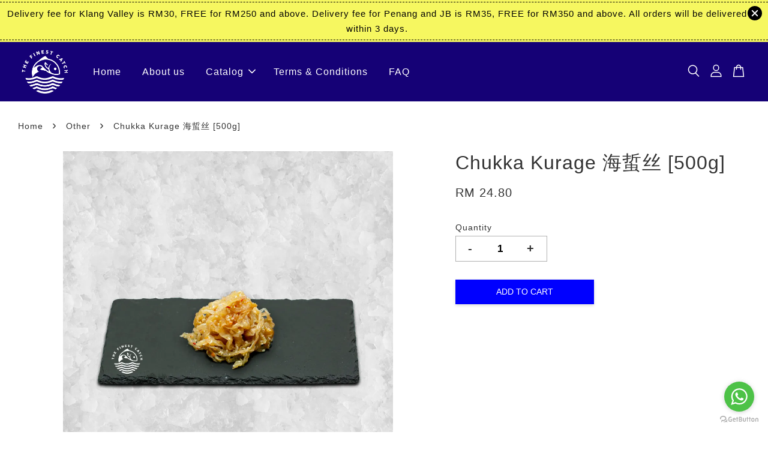

--- FILE ---
content_type: text/css
request_url: https://www.the-finest-catch.com/assets/css/vouchers.css?v1.2
body_size: 1093
content:
:root {
  --duration-short: 100ms;
  --duration-default: 200ms;
  --duration-long: 500ms;
}

.hidden{
  display: none !important;
}

#vouchers-modal-backdrop{
  display: none;
  opacity: 0;
}

.vouchers-modal-wrapper {
  position: relative;
}

.vouchers-modal-wrapper .vouchers-modal {
  display: block;
}

.vouchers-modal {
  color: #000;
  background-color: #F8F9FA;
  border-color: rgba(18, 18, 18, 0.2);
  border-style: solid;
  border-width: 1px;
  position: fixed;
  top: 10vh;
  left: 50%;
  transform: translate(-50%,100%);
  visibility: hidden;
  width: 100%;
  z-index: -1;
  display: none;
  opacity: 0;
}

#MainContent .vouchers-modal {
  color: rgb(var(--color-foreground));
  border-color: rgb(var(--color-foreground));
  background-color: rgb(var(--color-background));
}
#MainContent .modal__close-button .icon {
  color: rgb(var(--color-foreground));
}

@media screen and (min-width: 750px) {
  .vouchers-modal {
    max-width: 500px;
  }
}

@media screen and (max-width: 750px) {
  .vouchers-modal {
    top: inherit;
    bottom: 0;
    min-height: 450px;
    border-top-left-radius: 5px;
    border-top-right-radius: 5px;
  }
}

.vouchers-modal.animate {
  transition: transform var(--duration-short) ease,
    visibility 0s var(--duration-short) ease;
}

.vouchers-modal.active {
  transform: translate(-50%,0);
  transition: transform var(--duration-default) ease, visibility 0s;
  visibility: visible;
  z-index: 10000;
  opacity: 1;
}

#vouchers-modal-backdrop.active{
  position: fixed;
  top: 0;
  left: 0;
  right: 0;
  bottom: 0;
  background-color: rgba(0,0,0,0.75);
  z-index: 3001;
  display: block;
  opacity: 1;
  transition: opacity var(--duration-default) ease, visibility 0s;
}

.vouchers-modal__header {
  align-items: flex-start;
  display: flex;
  padding: 25px 35px 0;
}

.vouchers-modal__heading {
  align-items: center;
  display: flex;
  flex-grow: 1;
  margin-bottom: 10px;
  margin-top: 0;
  font-size: 1.2em;
  font-weight: bold;
}

.vouchers-modal__close {
  margin-top: -8px;
  margin-right: -15px;
}

vouchers-modal discount-input{
  display: block;
  max-width: none;
  padding: 0 35px;
}

.vouchers-list-heading {
  padding: 0 35px;
}

.vouchers-list-wrapper{
  overflow: auto;
  max-height: 330px;
  margin-top: 10px;
  margin-bottom: 20px;
  padding: 0 35px 15px;
  display: flex;
  flex-direction: column;
  row-gap: 15px;
}

.vouchers-list-wrapper input[type="radio"]{
  display: none;
}

.vouchers-modal__buttons {
  padding: 0 35px 35px;
}

.voucher-option__item{
  cursor: pointer;
  display: block;
  background: #fff;
  color: #000;
  border-radius: 5px;
  padding: 10px 20px;
  border: 2px solid #fff;
  line-height: 1.2;
}

.voucher-option__item > div{
  display: flex;
  align-items: center;
}

.voucher-option__item .form__message{
  margin-top: 5px;
}

.voucher-option__item:not(:last-child){
  margin-bottom: 10px;
}

.voucher-option_radio{
  display: inline-block;
  width: 1em;
  height: 1em;
  margin-right: 1em;
  background-color: #fff;
  border: 1px solid #ccc;
  border-radius: 50%;
  flex: 0 0 auto;
}

input[type="radio"]:checked + .voucher-option__item{
  border: 2px solid #4C7BD5;
}

input[type="radio"]:checked + .voucher-option__item .voucher-option_radio{
  background-color: #fff;
  border: 0.3em solid #4C7BD5;
}

.voucher-option__item.voucher-disabled{
  color: #999;
  cursor: disabled;
}

.voucher-option__item.voucher-disabled .form__message{
  color: #DC3444;
}

.voucher-option__item.voucher-disabled .form__message svg{
  fill: #DC3444;
}

.voucher-disabled .voucher-option_radio{
  background: #eee;
  border-color: #ddd;
}

.empty-vouchers_placeholder{
  display: flex;
  justify-content: center;
  align-items: center;
  text-align: center;
  min-height: 220px;
}

.voucher-toggle-wrapper{
  display: flex;
  justify-content: flex-end;
  align-items: flex-end;
  line-height: 1.2;
}

@media screen and (max-width: 750px){
  #main-cart-footer .voucher-toggle-wrapper ,
  .cart__footer .voucher-toggle-wrapper {
      justify-content: center;
  }
}

.voucher-toggle {
  color: #000;
  background-color: #eaeaea;
  padding: 15px 30px;
  display: inline-flex;
  align-items: center;
  justify-content: space-between;
  cursor: pointer;
  border-radius: 5px;
  margin: 15px 0px;
}

.voucher-toggle-title {
  font-size: 1em;
  margin-bottom: 3px;
}

.voucher-toggle .icon-chevron-right{
  margin-left: 15px;
  margin-right: -6px;
}

.voucher-toggle-content{
  display: flex;
  align-items: flex-start;
  flex-direction: column;
}

.font-weight-bold {
  font-weight: 700;
}

.voucher-toggle-content .text-muted {
  color: #6c757d;
}

.voucher-error__login {
  color: inherit;
  text-decoration: underline;
}

.voucher-error__login:hover,
.voucher-error__login:focus {
  color: inherit;
  text-decoration: underline;
}

discount-input .field{
  display: flex;
  align-items: center;
}

discount-input .field > *{
  margin-bottom: 0;
}

.modal__close-button.link {
  display: flex;
  justify-content: center;
  align-items: center;
  padding: 0rem;
  height: 3em;
  width: 3em;
  background-color: transparent;
  border: none;
}

.modal__close-button .icon {
  width: 17px;
  height: 17px;
  color: #000;
}


.form__message {
  align-items: center;
  display: flex;
  font-size: 0.9em;
  line-height: 1;
  margin-top: 1em;
}

.form__message--large {
  font-size: 1.3em;
}

.customer .field .form__message {
  font-size: 1em;
  text-align: left;
}

.form__message .icon,
.customer .form__message svg {
  flex-shrink: 0;
  height: 1.1em;
  width: 1.1em;
  margin-right: 0.5em;
}

#cart-template discount-input,
#CartTemplate discount-input {
  display: block;
  max-width: 350px;
  margin: 15px 0 15px auto;
}

@media screen and (max-width: 750px){
  #cart-template discount-input,
  #CartTemplate discount-input {
    margin: 15px auto;
  }
}
